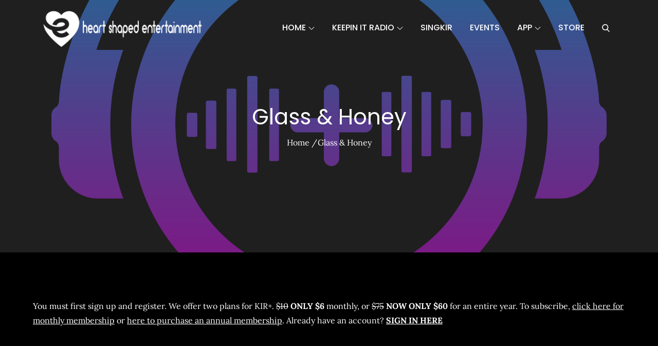

--- FILE ---
content_type: text/css
request_url: https://www.heartshapedentertainment.com/wp-content/themes/corpo-music/style.css?ver=6.8.3
body_size: 4570
content:
/**
Theme Name: Corpo Music
Theme URI: https://themepalace.com/downloads/corpo-music
Author: themepalace
Author URI: https://themepalace.com
Version: 1.0.2
Requires PHP: 5.6
Tested up to: 5.8
Requires at least: 5.0
Template: corpo-digital
Text Domain: corpo-music
Description: Music plays an important role in our life. If you're musicians take a look at this Corpo Music theme, this may help you to show your music creativity to the audience. This theme is totally free, will support you to share music and raise your creativity yourself. Fully easy to customize and compatible with all devices. Music artists, bands, DJs, well, anyone in the music space, you are all more than welcome to use this theme.
License: GNU General Public License v3 or later
License URI: http://www.gnu.org/licenses/gpl-3.0.html
Tags: translation-ready, custom-background, theme-options, custom-menu, threaded-comments, featured-images, footer-widgets, editor-style, right-sidebar, full-width-template, two-columns, grid-layout, custom-colors, custom-header, custom-logo, featured-image-header, blog, portfolio, entertainment

This theme, like WordPress, is licensed under the GPL.
Use it to make something cool, have fun, and share what you've learned with others.
*/


/*--------------------------------------------------------------
# Colors
--------------------------------------------------------------*/
.backtotop,
.main-navigation ul ul a:hover,
.main-navigation ul ul a:focus,
.main-navigation .count,
.main-navigation .search-form .search-submit:hover,
.main-navigation .search-form .search-submit:focus,
.pagination .page-numbers.current,
.pagination .page-numbers:hover,
.pagination .page-numbers:focus,
.author-name:after,
.slick-dots li.slick-active button,
#service-section .icon-container a,
#course-section .icon-container a,
#cause-section .icon-container a,
#service-section .read-more i,
#course-section .read-more i,
#cause-section .read-more i,
#gallery-section .entry-header,
.single-wrapper .entry-meta > span.tags-links a:hover,
.single-wrapper .entry-meta > span.tags-links a:focus,
#colophon,
.dark-version .pagination .page-numbers.current, 
.dark-version .pagination .page-numbers:hover, 
.dark-version .pagination .page-numbers:focus {
    background-color: #ff2d55;
}

button,
input[type="button"],
input[type="reset"],
input[type="submit"],
.reply a,
.btn {
    background-image: none;
    background-color: #ff2d55;
    border-radius: 50px;
}

.reply a:hover,
.reply a:focus,
.btn:hover,
.btn:focus,
.featured-slider .read-more a:hover,
.featured-slider .read-more a:focus,
#promotion-section .btn:hover,
#promotion-section .btn:focus,
#contact-section input[type="submit"]:hover,
#contact-section input[type="submit"]:focus {
    background-image: none;
    background-color: #333;
}

a,
.site-title a:hover,
.site-title a:focus,
.main-navigation ul.nav-menu li.current-menu-item > a,
.main-navigation ul.nav-menu li:hover > a,
.main-navigation ul.nav-menu li:focus > a,
.main-navigation a:hover,
.main-navigation a:focus,
.main-navigation ul.nav-menu > li > a:hover,
.main-navigation ul.nav-menu > li > a:focus,
.post-navigation a, 
.posts-navigation a,
.navigation.post-navigation a:hover,
.navigation.posts-navigation a:hover,
.navigation.post-navigation a:focus,
.navigation.posts-navigation a:focus,
#secondary .cat-links a,
#secondary ul li a:hover,
#secondary ul li a:focus,
.page-header small,
.posted-on a:hover,
.posted-on a:focus,
#secondary .posted-on a:hover,
#secondary .posted-on a:focus,
.single-wrapper span.tags-links a:hover,
.single-wrapper span.tags-links a:focus,
.comment-metadata a:hover,
.comment-metadata a:focus,
.comment-meta .url:hover,
.comment-meta .url:focus,
.section-subtitle,
.section-title a:hover,
.section-title a:focus,
.entry-title a:hover,
.entry-title a:focus,
#service-section .read-more a:hover,
#service-section .read-more a:focus,
#course-section .read-more a:hover,
#course-section .read-more a:focus,
#cause-section .read-more a:hover,
#cause-section .read-more a:focus,
#testimonial-section .user-rating i,
ul.post-categories li a:hover,
ul.post-categories li a:focus,
#colophon a:hover,
#colophon a:focus,
#colophon .site-info a:hover,
#colophon .site-info a:focus {
	color: #ff2d55;
}

.loader-container svg,
.main-navigation ul.nav-menu li:hover > svg,
.main-navigation ul.nav-menu li:focus > svg,
.main-navigation li.menu-item-has-children:hover > a > svg,
.main-navigation li.menu-item-has-children > a:hover > svg,
.main-navigation li.menu-item-has-children > a:focus > svg,
.main-navigation ul.nav-menu > li.current-menu-item > a > svg,
.main-navigation ul.nav-menu > li > a.search:hover svg.icon-search,
.main-navigation ul.nav-menu > li > a.search:focus svg.icon-search,
.main-navigation li.search-menu a:hover svg,
.main-navigation li.search-menu a:focus svg,
.main-navigation li.search-menu a.search-active svg,
.navigation.post-navigation a:hover svg,
.navigation.posts-navigation a:hover svg,
.navigation.post-navigation a:focus svg,
.navigation.posts-navigation a:focus svg,
.widget_search form.search-form button.search-submit:hover svg,
.widget_search form.search-form button.search-submit:focus svg,
.single-wrapper span.posted-on svg,
.single-wrapper span.cat-links svg,
#team-section .social-icons a svg {
	fill: #ff2d55;
}

.pagination .page-numbers.current,
.pagination .page-numbers:hover,
.pagination .page-numbers:focus,
.single-wrapper span.tags-links a:hover,
.single-wrapper span.tags-links a:focus,
.slick-dots li button,
.single-wrapper .entry-meta > span.tags-links a:hover,
.single-wrapper .entry-meta > span.tags-links a:focus,
.dark-version .pagination .page-numbers.current, 
.dark-version .pagination .page-numbers:hover, 
.dark-version .pagination .page-numbers:focus {
	border-color: #ff2d55;
}

/*--------------------------------------------------------------
# Dark Version
--------------------------------------------------------------*/
.dark-version #featured-slider-section,
.dark-version #promotion-section {
    background: #111;
}

/*--------------------------------------------------------------
# Lite Version
--------------------------------------------------------------*/
.lite-version #playlist-section .wp-playlist-item-title,
.lite-version #playlist-section .wp-playlist-caption {
    color: #fff;
}

/*--------------------------------------------------------------
# Typography
--------------------------------------------------------------*/
.section-subtitle {
    font-family: 'Allison', cursive;
    margin-bottom: 20px;
    font-size: 52px;
}

/*--------------------------------------------------------------
# Featured Slider Section
--------------------------------------------------------------*/
#featured-slider-section .featured-image img {
    border-radius: 100%;
}
#featured-slider-section {
    background: #ff2d55;
}

/*--------------------------------------------------------------
# Promotion Section
--------------------------------------------------------------*/
#promotion-section {
    background: #ff2d55;
}

.backtotop {
    z-index: 350;
}

/*--------------------------------------------------------------
#  Events Section
--------------------------------------------------------------*/
#events-section {
    background-size: cover;
    background-position: 50%;
}
#events-section .wrapper {
    position: relative;
}
#events-section .section-subtitle,
#events-section .section-title,
#events-section .entry-title a,
#events-section .entry-header p,
#events-section .posted-on a {
	color: #fff;
}
#events-section .section-content {
    background-color: rgb(0 0 0 / 50%);
    padding: 60px 50px;
    border-radius: 10px;
    max-width: 900px;
    margin: 0 auto;
}
#events-section article {
    text-align: center;
    margin-bottom: 50px;
}
#events-section article:last-child {
	margin-bottom: 0;
}
#events-section .posted-on {
    color: #fff;
	font-size: 18px;
    margin-bottom: 15px;
    display: inline-block;
    font-family: 'Poppins', sans-serif;
}
#events-section .entry-header {
    margin-bottom: 20px;
}
#events-section .entry-title {
    font-size: 20px;
    margin-bottom: 0;
}
#events-section .event-location {
    font-family: 'Poppins', sans-serif;
    font-size: 14px;
}
#events-section .entry-title a:hover,
#events-section .entry-title a:focus,
#events-section .posted-on a:hover,
#events-section .posted-on a:focus {
	color: #ff0078;
}
#events-section small,
#events-section i {
    display: none;
}
#events-section .event-time {
    margin-bottom: 20px;
    display: inline-block;
    color: #fff;
}


/*--------------------------------------------------------------
#  Playlist Section
--------------------------------------------------------------*/
#music-player {
    margin-top: 35px;
    padding: 0px 10%;
    position: fixed;
    display: none;
    bottom: 0px;
    z-index: 333;
    left: 0;
    right: 0;
    width: 100%;
}
#music-player .wrapper {
    position: relative;
    padding-right: 50px;
    background-color: #000;
}
#music-player .mejs-container .mejs-toggle-playlist {
    position: absolute;
    right: 0;
    top: 0;
    height: 100%;
    width: 55px;
}
#music-player .wp-playlist-tracks {
    display: none;
    position: absolute;
    left: 0;
    right: 0;
    max-width: 1530px;
    margin: 0 auto;
    z-index: 10;
    background-color: rgba(0, 0, 0, 0.90);
    padding: 0;
    margin: 6px 15px 0;
    bottom: 100%;
    max-width: 100%;
    margin: 0 auto;
    width: 100%;
}
#music-player .toggle-playlist {
    position: absolute;
    z-index: 10;
    top: 0;
    right: 0;
    width: 50px;
    height: 69px;
    padding: 0;
    background-color: #202C36;
    border: none;
    border-radius: 0;
}
#music-player .toggle-playlist i {
    color: #fd2d55;
    font-size: 20px;
}
#music-player .wp-audio-playlist .mejs-time {
    display: block;
}
#music-player .playlist .wp-playlist-current-item, 
#music-player .wp-audio-playlist .wp-playlist-current-item {
    margin-top: -72px;
}
#music-player .playlist .wp-playlist .wp-playlist-current-item img, 
#music-player .wp-audio-playlist.wp-playlist .wp-playlist-current-item img {
    height: 80px;
    width: 65px;
    max-width: 100%;
}
#music-player .playlist .mejs-controls, 
#music-player .wp-audio-playlist .mejs-controls {
    bottom: 0;
}
#music-player .wp-playlist-current-item {
    height: 70px;
}
#music-player .mejs-button.mejs-playpause-button button {
    margin: 0;
    margin-left: 8px;
    margin-top: -5px;
}
#music-player .playlist .mejs-time, 
#music-player .wp-audio-playlist .mejs-time {
    padding-top: 2px;
}
#music-player .playlist .mejs-currenttime, 
#music-player .wp-audio-playlist .mejs-currenttime {
    top: 2px;
}
#music-player .mejs-controls a.mejs-horizontal-volume-slider,
#music-player .mejs-button.mejs-volume-button.mejs-mute {
    margin-top: -14px;
}
#music-player .playlist .wp-playlist-item-meta.wp-playlist-item-title, 
#music-player .wp-audio-playlist .wp-playlist-item-meta.wp-playlist-item-title {
    display: block;
}
#music-player .wp-playlist-item-title {
    margin-left: 0;
}
#music-player .wp-playlist-current-item .wp-playlist-caption {
    display: block; 
    left: 200px;
    top: 25px;
    position: absolute;
}

/*--------------------------------------------------------------
#  Playlist Section
--------------------------------------------------------------*/
#playlist-section {
    background-size: cover;
    background-position: 50%;
}
#playlist-section .wrapper {
	position: relative;
}
#playlist-section .section-subtitle {
	color: #fff;
}
#playlist-section .section-title {
	color: #fff;
}
#playlist-section .featured-image {
    margin-top: 30px;
}
.playlist-wrapper.playlist {
    width: 100%;
    max-width: 800px;
    margin: 0 auto;
}
.wp-playlist.wp-audio-playlist.wp-playlist-light {
    background-color: transparent;
    border: none;
}
.wp-playlist-tracks .wp-playlist-item {
    width: 70%;
	position: relative;
    color: #fff;
    border: none;
    margin-bottom: 6px;
    padding: 19px;
    display: block;
    min-height: 60px;
    font-weight: 500;
    font-family: 'Poppins', sans-serif;
    -webkit-transition: all 0.3s ease-in-out;
    -moz-transition: all 0.3s ease-in-out;
    -ms-transition: all 0.3s ease-in-out;
    -o-transition: all 0.3s ease-in-out;
    transition: all 0.3s ease-in-out;
}
.wp-playlist-caption {
    text-decoration: none;
}
.wp-playlist-tracks .wp-playlist-item:last-child {
    margin-bottom: 0;
}
.wp-playlist-tracks .wp-playlist-item.wp-playlist-playing,
.wp-playlist-tracks .wp-playlist-item:hover {
    background-color: #ff2d55;
    color: #fff;
    border-radius: 50px;
    width: 100%;
}
.wp-playlist-light .wp-playlist-tracks .wp-playlist-caption {
    color: #fff;
}
.wp-playlist-tracks .wp-playlist-item-length {
	position: absolute;
    right: 25px;
    top: 20px;
}
.wp-playlist.wp-audio-playlist {
    padding: 0;
    margin: 0;
}
.wp-playlist-item-title {
    margin-left: 10px;
}
.wp-playlist-current-item {
    background-color: #2B3844;
}
.wp-playlist-item-meta.wp-playlist-item-title {
    color: #fff;
    font-family: 'Poppins', sans-serif;
    font-weight: 500;
    margin-top: 2px;
}
.playlist .wp-playlist-item-meta.wp-playlist-item-title {
    display: none;
}
.wp-playlist .wp-playlist-prev,
.wp-playlist .wp-playlist-next {
    position: relative;
    width: 22px;
    cursor: pointer;
    top: 22px;
    left: 152px;
    z-index: 10;
    margin-top: -17px;
}
.wp-playlist .wp-playlist-prev {
    left: 75px;
    top: 38px;
}
.wp-playlist .mejs-inner .mejs-controls .mejs-time-rail span {
    position: relative;
    z-index: 10;
}
.wp-playlist .mejs-inner .mejs-controls .mejs-time-rail {
    position: initial;
}
.wp-playlist .mejs-inner .mejs-controls .mejs-time-rail .mejs-time-total {
    background-color: #435362;
    position: absolute;
    bottom: 0;
    left: 0;
    height: 4px;
    border-top-right-radius: 2px;
    border-bottom-right-radius: 2px;
}
.wp-playlist .mejs-inner .mejs-controls .mejs-time-rail .mejs-time-current {
    background-color: #ff2d55;
    position: absolute;
    bottom: 0;
    left: 0;
    height: 4px;
    border-top-right-radius: 2px;
    border-bottom-right-radius: 2px;
}
.wp-playlist .mejs-inner .mejs-controls .mejs-time-rail span {
    height: 0;
    border: none;
    color: #fff;
    bottom: 1px;
}
.wp-playlist .mejs-time-hovered.negative {
    display: none;
}
.wp-playlist .wp-playlist-current-item {
    margin-bottom: 0;
}
.wp-playlist .mejs-container .mejs-controls {
    background-color: #2B3844;
}
.wp-playlist .mejs-currenttime {
    position: absolute;
    right: 150px;
    font-size: 18px;
    color: #ff2d55;
}
.wp-playlist .mejs-duration {
    font-size: 18px;
    color: rgba(255, 255, 255, 0.50);
}
.wp-playlist .mejs-currenttime:after {
    content: "/";
    color: rgba(255, 255, 255, 0.50);
    margin: 0 10px;
}
.wp-playlist .mejs-inner .mejs-controls .mejs-time-rail .mejs-time-total, 
.wp-playlist .mejs-inner .mejs-controls .mejs-horizontal-volume-slider .mejs-horizontal-volume-total,
.wp-playlist .mejs-inner .mejs-controls .mejs-time-rail .mejs-time-loaded {
    background-color: #435362;
    height: 3px;
    border-radius: 3px;
}
.wp-playlist .mejs-inner .mejs-controls .mejs-horizontal-volume-slider .mejs-horizontal-volume-current {
    background-color: #ff2d55;
    border-radius: 3px;
}
.playlist .mejs-inner .mejs-controls .mejs-time-rail .mejs-time-total {
    background-color: #2b3844;
}
.playlist .wp-playlist .mejs-container .mejs-controls,
.playlist .wp-playlist-current-item,
.playlist .mejs-container {
    background-color: transparent;
}
.playlist .wp-playlist.wp-audio-playlist.wp-playlist-light {
    display: flex;
    width: 100%;
    flex-direction: column-reverse;
}
.playlist .wp-playlist-current-item {
    margin-top: -65px;
}
.wp-playlist .wp-playlist-tracks {
    margin-top: 0;
}
.playlist .wp-playlist .wp-playlist-current-item img {
    width: 50px;
    height: 50px;
    object-fit: cover;
}
.wp-playlist-tracks .wp-playlist-item:last-child {
    margin-bottom: 0;
}
.playlist .mejs-controls {
    bottom: 10px;
}
.wp-playlist .mejs-inner .mejs-button>button {
    background: none;
    width: 25px;
}
.playlist .mejs-inner .mejs-button>button {
    margin: 5px;
}
.wp-playlist .mejs-button.mejs-volume-button.mejs-mute>button:before,
.wp-playlist .mejs-button.mejs-volume-button.mejs-unmute>button:before,
.wp-playlist .mejs-button.mejs-playpause-button.mejs-play>button:before,
.wp-playlist .mejs-button.mejs-playpause-button.mejs-pause>button:before,
.wp-playlist .wp-playlist-prev:before,
.wp-playlist .wp-playlist-next:before {
    content: "\f028";
    font-family: 'FontAwesome';
    visibility: visible;
    display: inline-block;
    font-size: 22px;
    color: #ff2d55;
    vertical-align: middle;
    font-weight: 900;
}
.wp-playlist .mejs-button.mejs-volume-button.mejs-unmute>button:before {
    content: "\f026";
}
.wp-playlist .mejs-button.mejs-playpause-button.mejs-play>button:before {
    content: "\f04b";
}
.wp-playlist .mejs-button.mejs-playpause-button.mejs-pause>button:before {
    content: "\f04c";
}
.wp-playlist .wp-playlist-prev:before {
    content: "\f04a";
}
.wp-playlist .wp-playlist-next:before {
    content: "\f04e";
}
.wp-playlist .mejs-inner .mejs-controls .mejs-horizontal-volume-slider .mejs-horizontal-volume-total {
    top: 18px;
    left: 5px;
}
.playlist .mejs-inner .mejs-controls .mejs-horizontal-volume-slider .mejs-horizontal-volume-total {
    top: 14px;
}
.playlist .mejs-button.mejs-playpause-button.mejs-play button,
.playlist .mejs-button.mejs-playpause-button.mejs-pause>button {
    left: 107px;
    z-index: 10;
}
.playlist .mejs-currenttime {
    top: 12px;
}
.playlist .mejs-time {
    padding-top: 12px;
    display: none;
}
.wp-playlist .mejs-inner .mejs-controls .mejs-horizontal-volume-slider .mejs-horizontal-volume-current:after {
    content: "";
    width: 9px;
    height: 9px;
    border-radius: 50%;
    background-color: #ff2d55;
    display: inline-block;
    vertical-align: middle;
    position: absolute;
    right: 0;
    top: -3px;
}
#playlist-section .wp-playlist-item-album,
#playlist-section .wp-playlist-item-meta.wp-playlist-item-artist {
    display: none;
}

#playlist-section .wp-playlist-item {
    width: 100%;
}

#playlist-section .wp-playlist-tracks .wp-playlist-tracks {
    width: 100%;
}

#music-player.wp-playlist.wp-audio-playlist.wp-playlist-light {
    background-color: #202C36;
    border: none;
}
#music-player.wp-playlist-tracks .wp-playlist-item {
    background: #2B3844;
    color: #fff;
    border: none;
    margin-bottom: 6px;
    padding: 19px;
    display: block;
    min-height: 60px;
    border-top-right-radius: 15px;
    border-bottom-right-radius: 15px;
    font-weight: 600;
    font-family: 'Montserrat', sans-serif;
    -webkit-transition: all 0.3s ease-in-out;
    -moz-transition: all 0.3s ease-in-out;
    -ms-transition: all 0.3s ease-in-out;
    -o-transition: all 0.3s ease-in-out;
    transition: all 0.3s ease-in-out;
}
#music-player.wp-playlist-tracks .wp-playlist-item:last-child {
    margin-bottom: 0;
}
#music-player.wp-playlist-tracks .wp-playlist-item.wp-playlist-playing,
#music-player.wp-playlist-tracks .wp-playlist-item:hover {
    background-color: #FD2D55;
    color: #fff;
}
#music-player.wp-playlist-light .wp-playlist-tracks .wp-playlist-caption {
    color: #fff;
}
#music-player.wp-playlist-tracks .wp-playlist-item-length {
    right: 25px;
    top: 20px;
}
#music-player.wp-playlist.wp-audio-playlist {
    padding: 0;
    margin: 0;
}
#music-player.wp-playlist-item-title {
    margin-left: 10px;
}
#music-player.wp-playlist-current-item {
    background-color: #2B3844;
}
#music-player.wp-playlist-item-meta.wp-playlist-item-title {
    color: #fff;
    font-family: 'Montserrat', sans-serif;
    font-weight: 500;
    margin-top: 2px;
}
#music-player.playlist .wp-playlist-item-meta.wp-playlist-item-title,
#music-player.wp-audio-playlist .wp-playlist-item-meta.wp-playlist-item-title {
    display: none;
}
#music-player.wp-playlist .wp-playlist-prev,
#music-player.wp-playlist .wp-playlist-next {
    position: relative;
    width: 22px;
    cursor: pointer;
    top: 22px;
    left: 152px;
    z-index: 10;
    margin-top: -17px;
}
#music-player.wp-playlist .wp-playlist-prev {
    left: 75px;
    top: 38px;
}
#music-player.wp-playlist .mejs-inner .mejs-controls .mejs-time-rail span {
    position: relative;
    z-index: 10;
}
#music-player.wp-playlist .mejs-inner .mejs-controls .mejs-time-rail {
    position: initial;
}
#music-player.wp-playlist .mejs-inner .mejs-controls .mejs-time-rail .mejs-time-total {
    background-color: #435362;
    position: absolute;
    bottom: 0;
    left: 0;
    height: 4px;
    border-top-right-radius: 2px;
    border-bottom-right-radius: 2px;
    outline: none;
}
#music-player.wp-playlist .mejs-inner .mejs-controls .mejs-time-rail .mejs-time-current {
    background-color: #fd2d55;
    position: absolute;
    bottom: 0;
    left: 0;
    height: 4px;
    border-top-right-radius: 2px;
    border-bottom-right-radius: 2px;
}
#music-player.wp-playlist .mejs-inner .mejs-controls .mejs-time-rail span {
    height: 0;
    border: none;
    color: #fff;
    bottom: 1px;
}
#music-player.wp-playlist .mejs-time-hovered.negative {
    display: none;
}
#music-player.wp-playlist .wp-playlist-current-item {
    margin-bottom: 0;
}
#music-player.wp-playlist .mejs-container .mejs-controls {
    background-color: #2B3844;
}
#music-player.wp-playlist .mejs-currenttime {
    position: absolute;
    right: 150px;
    font-size: 18px;
    color: #fd2d55;
}
#music-player .wp-playlist .mejs-duration {
    font-size: 18px;
    color: rgba(255, 255, 255, 0.50);
}
#music-player .wp-playlist .mejs-currenttime:after {
    content: "/";
    color: rgba(255, 255, 255, 0.50);
    margin: 0 10px;
}
#music-player .wp-playlist .mejs-inner .mejs-controls .mejs-time-rail .mejs-time-total, 
#music-player .wp-playlist .mejs-inner .mejs-controls .mejs-horizontal-volume-slider .mejs-horizontal-volume-total,
#music-player .wp-playlist .mejs-inner .mejs-controls .mejs-time-rail .mejs-time-loaded {
    background-color: #435362;
    height: 3px;
    border-radius: 3px;
}
#music-player .wp-playlist .mejs-inner .mejs-controls .mejs-horizontal-volume-slider .mejs-horizontal-volume-current {
    background-color: #fd2d55;
    border-radius: 3px;
}
#music-player .playlist .mejs-inner .mejs-controls .mejs-time-rail .mejs-time-total,
#music-player .wp-audio-playlist .mejs-inner .mejs-controls .mejs-time-rail .mejs-time-total {
    background-color: #2b3844;
}
#music-player .playlist .wp-playlist .mejs-container .mejs-controls,
#music-player .playlist .wp-playlist-current-item,
#music-player .playlist .mejs-container,
#music-player .wp-audio-playlist.wp-playlist .mejs-container .mejs-controls,
#music-player .wp-audio-playlist .wp-playlist-current-item,
#music-player .wp-audio-playlist .mejs-container {
    background-color: transparent;
}
#music-player .playlist .wp-playlist.wp-audio-playlist.wp-playlist-light,
#music-player .wp-playlist.wp-audio-playlist.wp-playlist-light {
    display: flex;
    width: 100%;
    flex-direction: column-reverse;
}
#music-player .playlist .wp-playlist-current-item,
#music-player .wp-audio-playlist .wp-playlist-current-item {
    margin-top: -65px;
}
#music-player .wp-playlist .wp-playlist-tracks,
.wp-audio-playlist.wp-playlist .wp-playlist-tracks {
    margin-top: 0;
}
#music-player.playlist .wp-playlist .wp-playlist-current-item img,
#music-player.wp-audio-playlist.wp-playlist .wp-playlist-current-item img {
    width: 50px;
    height: 50px;
    object-fit: cover;
}
#music-player.wp-playlist-tracks .wp-playlist-item:last-child {
    margin-bottom: 0;
}
#music-player.playlist .mejs-controls,
#music-player.wp-audio-playlist .mejs-controls {
    bottom: 10px;
}
#music-player.wp-playlist .mejs-inner .mejs-button>button,
#music-player.wp-audio-playlist.wp-playlist .mejs-inner .mejs-button>button {
    background: none;
    width: 22px;
}
#music-player.playlist .mejs-inner .mejs-button>button,
#music-player.wp-audio-playlist .mejs-inner .mejs-button>button {
    margin: 5px;
}
#music-player.wp-playlist .mejs-button.mejs-volume-button.mejs-mute>button:before,
#music-player.wp-playlist .mejs-button.mejs-volume-button.mejs-unmute>button:before,
#music-player.wp-playlist .mejs-button.mejs-playpause-button.mejs-play>button:before,
#music-player.wp-playlist .mejs-button.mejs-playpause-button.mejs-pause>button:before,
#music-player.wp-playlist .wp-playlist-prev:before,
#music-player.wp-playlist .wp-playlist-next:before {
    content: "\f028";
    font-family: "FontAwesome";
    visibility: visible;
    display: inline-block;
    font-size: 22px;
    color: #fd2d55;
    vertical-align: middle;
}
#music-player .wp-playlist .mejs-button.mejs-volume-button.mejs-unmute>button:before {
    content: "\f026";
}
#music-player .wp-playlist .mejs-button.mejs-playpause-button.mejs-play>button:before {
    content: "\f04b";
}
#music-player .wp-playlist .mejs-button.mejs-playpause-button.mejs-pause>button:before {
    content: "\f04c";
}
#music-player .wp-playlist .wp-playlist-prev:before {
    content: "\f04a";
}
#music-player .wp-playlist .wp-playlist-next:before {
    content: "\f04e";
}
#music-player .wp-playlist .mejs-inner .mejs-controls .mejs-horizontal-volume-slider .mejs-horizontal-volume-total {
    top: 18px;
    left: 5px;
}
#music-player .playlist .mejs-inner .mejs-controls .mejs-horizontal-volume-slider .mejs-horizontal-volume-total,
#music-player .wp-audio-playlist .mejs-inner .mejs-controls .mejs-horizontal-volume-slider .mejs-horizontal-volume-total {
    top: 18px;
}
#music-player .playlist .mejs-button.mejs-playpause-button.mejs-play button,
#music-player .playlist .mejs-button.mejs-playpause-button.mejs-pause>button,
#music-player .wp-audio-playlist .mejs-button.mejs-playpause-button.mejs-play button,
#music-player .wp-audio-playlist .mejs-button.mejs-playpause-button.mejs-pause>button {
    left: 107px;
    z-index: 10;
}

#music-player.wp-playlist .mejs-inner .mejs-controls .mejs-horizontal-volume-slider .mejs-horizontal-volume-current:after {
    content: "";
    width: 9px;
    height: 9px;
    border-radius: 50%;
    background-color: #fd2d55;
    display: inline-block;
    vertical-align: middle;
    position: absolute;
    right: 0;
    top: -3px;
}

/*--------------------------------------------------------------
# Gallery Section
--------------------------------------------------------------*/
#gallery-section .featured-image {
    padding: 150px 0;
}
#gallery-section .entry-header {
    transform: none;
    opacity: 0;
    visibility: hidden;
    background-color: rgb(0 0 0 / 60%);
}

#gallery-section .featured-image:hover .entry-header,
#gallery-section .featured-image:focus .entry-header {
    opacity: 1;
    visibility: visible;
}
#gallery-section .entry-title a:hover,
#gallery-section .entry-title a:focus {
    color: #fff;
}

/*--------------------------------------------------------------
# Latest Posts Section
--------------------------------------------------------------*/
#latest-posts-section .featured-image img {
    width: 100%;
    height: 300px;
    object-fit: cover;
}

/*--------------------------------------------------------------
# Footer
--------------------------------------------------------------*/
#colophon {
    background-color: #111;
}

/*--------------------------------------------------------------
# Responsive
--------------------------------------------------------------*/
@media screen and (min-width: 767px) {
	#events-section article {
		text-align: left;
		margin-bottom: 30px;
	}
	#events-section .posted-on,
	#events-section .entry-header {
		float: left;
		margin-bottom: 0;
	}
	#events-section .posted-on,
	#events-section .entry-header {
		margin-right: 50px;
	}
    #events-section .entry-header {
        width: 40%;
    }
	#events-section .buy-ticket {
	    float: right;
	}
	#playlist-section .featured-image, 
	#playlist-section .wp-playlist-tracks {
	    width: 50%;
	    float: left;
	}
	#playlist-section .wp-playlist-tracks {
	    padding-left: 50px;
	}
	#playlist-section .featured-image {
	    margin-bottom: 0;
	}
}


@media screen and (min-width: 1024px) {
	.main-navigation ul.nav-menu > li > a.custom-button:hover,
	.main-navigation ul.nav-menu > li > a.custom-button:focus {
		background-color: #ff2d55;
		color: #fff;
	}
	.main-navigation ul.nav-menu li.current-menu-item > a {
		color: #fff;
	}
	.main-navigation ul.nav-menu > li.current-menu-item > a > svg {
		fill: #fff;
	}
}

@media screen and (min-width: 992px) {
    #playlist-section .wp-playlist-current-item .wp-playlist-caption {
        margin-top: 25px;
        left: 120px;
        position: relative;
        display: block;
    }

    #page-site-header .page-title {
        font-size: 42px;
    }

}

@media screen and (min-width: 1900px) {
    #playlist-section .wp-playlist-item-meta.wp-playlist-item-title {
        font-size: 32px;
    }
    #playlist-section .mejs-currenttime {
        right: 398px;
        font-size: 22px;
    }
    #playlist-section .mejs-duration {
        font-size: 22px;
    }
    #playlist-section .mejs-time {
        margin-right: 135px;
    }

}

@media screen and (max-width: 1023px) {
    #music-player .wp-playlist-current-item .wp-playlist-caption,
     #music-player .wp-audio-playlist .mejs-time,
    #playlist-section .mejs-time {
        display: none;
    }
}

@media screen and (max-width: 767px) {
    #playlist-section .playlist .mejs-time, 
    #playlist-section .wp-audio-playlist .mejs-time {
        display: none;
    }
}

@media screen and (max-width: 567px) {
    #playlist-section .mejs-time,
    #playlist-section .mejs-currenttime {
        display: none;
    }
}

#contact-section {
    background: #000;
}

#music-player .wp-playlist-tracks{
    overflow-y: scroll;
    height: 500px;
}


--- FILE ---
content_type: text/css
request_url: https://www.heartshapedentertainment.com/wp-content/themes/corpo-music/style.css?ver=1.0.0
body_size: 4548
content:
/**
Theme Name: Corpo Music
Theme URI: https://themepalace.com/downloads/corpo-music
Author: themepalace
Author URI: https://themepalace.com
Version: 1.0.2
Requires PHP: 5.6
Tested up to: 5.8
Requires at least: 5.0
Template: corpo-digital
Text Domain: corpo-music
Description: Music plays an important role in our life. If you're musicians take a look at this Corpo Music theme, this may help you to show your music creativity to the audience. This theme is totally free, will support you to share music and raise your creativity yourself. Fully easy to customize and compatible with all devices. Music artists, bands, DJs, well, anyone in the music space, you are all more than welcome to use this theme.
License: GNU General Public License v3 or later
License URI: http://www.gnu.org/licenses/gpl-3.0.html
Tags: translation-ready, custom-background, theme-options, custom-menu, threaded-comments, featured-images, footer-widgets, editor-style, right-sidebar, full-width-template, two-columns, grid-layout, custom-colors, custom-header, custom-logo, featured-image-header, blog, portfolio, entertainment

This theme, like WordPress, is licensed under the GPL.
Use it to make something cool, have fun, and share what you've learned with others.
*/


/*--------------------------------------------------------------
# Colors
--------------------------------------------------------------*/
.backtotop,
.main-navigation ul ul a:hover,
.main-navigation ul ul a:focus,
.main-navigation .count,
.main-navigation .search-form .search-submit:hover,
.main-navigation .search-form .search-submit:focus,
.pagination .page-numbers.current,
.pagination .page-numbers:hover,
.pagination .page-numbers:focus,
.author-name:after,
.slick-dots li.slick-active button,
#service-section .icon-container a,
#course-section .icon-container a,
#cause-section .icon-container a,
#service-section .read-more i,
#course-section .read-more i,
#cause-section .read-more i,
#gallery-section .entry-header,
.single-wrapper .entry-meta > span.tags-links a:hover,
.single-wrapper .entry-meta > span.tags-links a:focus,
#colophon,
.dark-version .pagination .page-numbers.current, 
.dark-version .pagination .page-numbers:hover, 
.dark-version .pagination .page-numbers:focus {
    background-color: #ff2d55;
}

button,
input[type="button"],
input[type="reset"],
input[type="submit"],
.reply a,
.btn {
    background-image: none;
    background-color: #ff2d55;
    border-radius: 50px;
}

.reply a:hover,
.reply a:focus,
.btn:hover,
.btn:focus,
.featured-slider .read-more a:hover,
.featured-slider .read-more a:focus,
#promotion-section .btn:hover,
#promotion-section .btn:focus,
#contact-section input[type="submit"]:hover,
#contact-section input[type="submit"]:focus {
    background-image: none;
    background-color: #333;
}

a,
.site-title a:hover,
.site-title a:focus,
.main-navigation ul.nav-menu li.current-menu-item > a,
.main-navigation ul.nav-menu li:hover > a,
.main-navigation ul.nav-menu li:focus > a,
.main-navigation a:hover,
.main-navigation a:focus,
.main-navigation ul.nav-menu > li > a:hover,
.main-navigation ul.nav-menu > li > a:focus,
.post-navigation a, 
.posts-navigation a,
.navigation.post-navigation a:hover,
.navigation.posts-navigation a:hover,
.navigation.post-navigation a:focus,
.navigation.posts-navigation a:focus,
#secondary .cat-links a,
#secondary ul li a:hover,
#secondary ul li a:focus,
.page-header small,
.posted-on a:hover,
.posted-on a:focus,
#secondary .posted-on a:hover,
#secondary .posted-on a:focus,
.single-wrapper span.tags-links a:hover,
.single-wrapper span.tags-links a:focus,
.comment-metadata a:hover,
.comment-metadata a:focus,
.comment-meta .url:hover,
.comment-meta .url:focus,
.section-subtitle,
.section-title a:hover,
.section-title a:focus,
.entry-title a:hover,
.entry-title a:focus,
#service-section .read-more a:hover,
#service-section .read-more a:focus,
#course-section .read-more a:hover,
#course-section .read-more a:focus,
#cause-section .read-more a:hover,
#cause-section .read-more a:focus,
#testimonial-section .user-rating i,
ul.post-categories li a:hover,
ul.post-categories li a:focus,
#colophon a:hover,
#colophon a:focus,
#colophon .site-info a:hover,
#colophon .site-info a:focus {
	color: #ff2d55;
}

.loader-container svg,
.main-navigation ul.nav-menu li:hover > svg,
.main-navigation ul.nav-menu li:focus > svg,
.main-navigation li.menu-item-has-children:hover > a > svg,
.main-navigation li.menu-item-has-children > a:hover > svg,
.main-navigation li.menu-item-has-children > a:focus > svg,
.main-navigation ul.nav-menu > li.current-menu-item > a > svg,
.main-navigation ul.nav-menu > li > a.search:hover svg.icon-search,
.main-navigation ul.nav-menu > li > a.search:focus svg.icon-search,
.main-navigation li.search-menu a:hover svg,
.main-navigation li.search-menu a:focus svg,
.main-navigation li.search-menu a.search-active svg,
.navigation.post-navigation a:hover svg,
.navigation.posts-navigation a:hover svg,
.navigation.post-navigation a:focus svg,
.navigation.posts-navigation a:focus svg,
.widget_search form.search-form button.search-submit:hover svg,
.widget_search form.search-form button.search-submit:focus svg,
.single-wrapper span.posted-on svg,
.single-wrapper span.cat-links svg,
#team-section .social-icons a svg {
	fill: #ff2d55;
}

.pagination .page-numbers.current,
.pagination .page-numbers:hover,
.pagination .page-numbers:focus,
.single-wrapper span.tags-links a:hover,
.single-wrapper span.tags-links a:focus,
.slick-dots li button,
.single-wrapper .entry-meta > span.tags-links a:hover,
.single-wrapper .entry-meta > span.tags-links a:focus,
.dark-version .pagination .page-numbers.current, 
.dark-version .pagination .page-numbers:hover, 
.dark-version .pagination .page-numbers:focus {
	border-color: #ff2d55;
}

/*--------------------------------------------------------------
# Dark Version
--------------------------------------------------------------*/
.dark-version #featured-slider-section,
.dark-version #promotion-section {
    background: #111;
}

/*--------------------------------------------------------------
# Lite Version
--------------------------------------------------------------*/
.lite-version #playlist-section .wp-playlist-item-title,
.lite-version #playlist-section .wp-playlist-caption {
    color: #fff;
}

/*--------------------------------------------------------------
# Typography
--------------------------------------------------------------*/
.section-subtitle {
    font-family: 'Allison', cursive;
    margin-bottom: 20px;
    font-size: 52px;
}

/*--------------------------------------------------------------
# Featured Slider Section
--------------------------------------------------------------*/
#featured-slider-section .featured-image img {
    border-radius: 100%;
}
#featured-slider-section {
    background: #ff2d55;
}

/*--------------------------------------------------------------
# Promotion Section
--------------------------------------------------------------*/
#promotion-section {
    background: #ff2d55;
}

.backtotop {
    z-index: 350;
}

/*--------------------------------------------------------------
#  Events Section
--------------------------------------------------------------*/
#events-section {
    background-size: cover;
    background-position: 50%;
}
#events-section .wrapper {
    position: relative;
}
#events-section .section-subtitle,
#events-section .section-title,
#events-section .entry-title a,
#events-section .entry-header p,
#events-section .posted-on a {
	color: #fff;
}
#events-section .section-content {
    background-color: rgb(0 0 0 / 50%);
    padding: 60px 50px;
    border-radius: 10px;
    max-width: 900px;
    margin: 0 auto;
}
#events-section article {
    text-align: center;
    margin-bottom: 50px;
}
#events-section article:last-child {
	margin-bottom: 0;
}
#events-section .posted-on {
    color: #fff;
	font-size: 18px;
    margin-bottom: 15px;
    display: inline-block;
    font-family: 'Poppins', sans-serif;
}
#events-section .entry-header {
    margin-bottom: 20px;
}
#events-section .entry-title {
    font-size: 20px;
    margin-bottom: 0;
}
#events-section .event-location {
    font-family: 'Poppins', sans-serif;
    font-size: 14px;
}
#events-section .entry-title a:hover,
#events-section .entry-title a:focus,
#events-section .posted-on a:hover,
#events-section .posted-on a:focus {
	color: #ff0078;
}
#events-section small,
#events-section i {
    display: none;
}
#events-section .event-time {
    margin-bottom: 20px;
    display: inline-block;
    color: #fff;
}


/*--------------------------------------------------------------
#  Playlist Section
--------------------------------------------------------------*/
#music-player {
    margin-top: 35px;
    padding: 0px 10%;
    position: fixed;
    display: none;
    bottom: 0px;
    z-index: 333;
    left: 0;
    right: 0;
    width: 100%;
}
#music-player .wrapper {
    position: relative;
    padding-right: 50px;
    background-color: #000;
}
#music-player .mejs-container .mejs-toggle-playlist {
    position: absolute;
    right: 0;
    top: 0;
    height: 100%;
    width: 55px;
}
#music-player .wp-playlist-tracks {
    display: none;
    position: absolute;
    left: 0;
    right: 0;
    max-width: 1530px;
    margin: 0 auto;
    z-index: 10;
    background-color: rgba(0, 0, 0, 0.90);
    padding: 0;
    margin: 6px 15px 0;
    bottom: 100%;
    max-width: 100%;
    margin: 0 auto;
    width: 100%;
}
#music-player .toggle-playlist {
    position: absolute;
    z-index: 10;
    top: 0;
    right: 0;
    width: 50px;
    height: 69px;
    padding: 0;
    background-color: #202C36;
    border: none;
    border-radius: 0;
}
#music-player .toggle-playlist i {
    color: #fd2d55;
    font-size: 20px;
}
#music-player .wp-audio-playlist .mejs-time {
    display: block;
}
#music-player .playlist .wp-playlist-current-item, 
#music-player .wp-audio-playlist .wp-playlist-current-item {
    margin-top: -72px;
}
#music-player .playlist .wp-playlist .wp-playlist-current-item img, 
#music-player .wp-audio-playlist.wp-playlist .wp-playlist-current-item img {
    height: 80px;
    width: 65px;
    max-width: 100%;
}
#music-player .playlist .mejs-controls, 
#music-player .wp-audio-playlist .mejs-controls {
    bottom: 0;
}
#music-player .wp-playlist-current-item {
    height: 70px;
}
#music-player .mejs-button.mejs-playpause-button button {
    margin: 0;
    margin-left: 8px;
    margin-top: -5px;
}
#music-player .playlist .mejs-time, 
#music-player .wp-audio-playlist .mejs-time {
    padding-top: 2px;
}
#music-player .playlist .mejs-currenttime, 
#music-player .wp-audio-playlist .mejs-currenttime {
    top: 2px;
}
#music-player .mejs-controls a.mejs-horizontal-volume-slider,
#music-player .mejs-button.mejs-volume-button.mejs-mute {
    margin-top: -14px;
}
#music-player .playlist .wp-playlist-item-meta.wp-playlist-item-title, 
#music-player .wp-audio-playlist .wp-playlist-item-meta.wp-playlist-item-title {
    display: block;
}
#music-player .wp-playlist-item-title {
    margin-left: 0;
}
#music-player .wp-playlist-current-item .wp-playlist-caption {
    display: block; 
    left: 200px;
    top: 25px;
    position: absolute;
}

/*--------------------------------------------------------------
#  Playlist Section
--------------------------------------------------------------*/
#playlist-section {
    background-size: cover;
    background-position: 50%;
}
#playlist-section .wrapper {
	position: relative;
}
#playlist-section .section-subtitle {
	color: #fff;
}
#playlist-section .section-title {
	color: #fff;
}
#playlist-section .featured-image {
    margin-top: 30px;
}
.playlist-wrapper.playlist {
    width: 100%;
    max-width: 800px;
    margin: 0 auto;
}
.wp-playlist.wp-audio-playlist.wp-playlist-light {
    background-color: transparent;
    border: none;
}
.wp-playlist-tracks .wp-playlist-item {
    width: 70%;
	position: relative;
    color: #fff;
    border: none;
    margin-bottom: 6px;
    padding: 19px;
    display: block;
    min-height: 60px;
    font-weight: 500;
    font-family: 'Poppins', sans-serif;
    -webkit-transition: all 0.3s ease-in-out;
    -moz-transition: all 0.3s ease-in-out;
    -ms-transition: all 0.3s ease-in-out;
    -o-transition: all 0.3s ease-in-out;
    transition: all 0.3s ease-in-out;
}
.wp-playlist-caption {
    text-decoration: none;
}
.wp-playlist-tracks .wp-playlist-item:last-child {
    margin-bottom: 0;
}
.wp-playlist-tracks .wp-playlist-item.wp-playlist-playing,
.wp-playlist-tracks .wp-playlist-item:hover {
    background-color: #ff2d55;
    color: #fff;
    border-radius: 50px;
    width: 100%;
}
.wp-playlist-light .wp-playlist-tracks .wp-playlist-caption {
    color: #fff;
}
.wp-playlist-tracks .wp-playlist-item-length {
	position: absolute;
    right: 25px;
    top: 20px;
}
.wp-playlist.wp-audio-playlist {
    padding: 0;
    margin: 0;
}
.wp-playlist-item-title {
    margin-left: 10px;
}
.wp-playlist-current-item {
    background-color: #2B3844;
}
.wp-playlist-item-meta.wp-playlist-item-title {
    color: #fff;
    font-family: 'Poppins', sans-serif;
    font-weight: 500;
    margin-top: 2px;
}
.playlist .wp-playlist-item-meta.wp-playlist-item-title {
    display: none;
}
.wp-playlist .wp-playlist-prev,
.wp-playlist .wp-playlist-next {
    position: relative;
    width: 22px;
    cursor: pointer;
    top: 22px;
    left: 152px;
    z-index: 10;
    margin-top: -17px;
}
.wp-playlist .wp-playlist-prev {
    left: 75px;
    top: 38px;
}
.wp-playlist .mejs-inner .mejs-controls .mejs-time-rail span {
    position: relative;
    z-index: 10;
}
.wp-playlist .mejs-inner .mejs-controls .mejs-time-rail {
    position: initial;
}
.wp-playlist .mejs-inner .mejs-controls .mejs-time-rail .mejs-time-total {
    background-color: #435362;
    position: absolute;
    bottom: 0;
    left: 0;
    height: 4px;
    border-top-right-radius: 2px;
    border-bottom-right-radius: 2px;
}
.wp-playlist .mejs-inner .mejs-controls .mejs-time-rail .mejs-time-current {
    background-color: #ff2d55;
    position: absolute;
    bottom: 0;
    left: 0;
    height: 4px;
    border-top-right-radius: 2px;
    border-bottom-right-radius: 2px;
}
.wp-playlist .mejs-inner .mejs-controls .mejs-time-rail span {
    height: 0;
    border: none;
    color: #fff;
    bottom: 1px;
}
.wp-playlist .mejs-time-hovered.negative {
    display: none;
}
.wp-playlist .wp-playlist-current-item {
    margin-bottom: 0;
}
.wp-playlist .mejs-container .mejs-controls {
    background-color: #2B3844;
}
.wp-playlist .mejs-currenttime {
    position: absolute;
    right: 150px;
    font-size: 18px;
    color: #ff2d55;
}
.wp-playlist .mejs-duration {
    font-size: 18px;
    color: rgba(255, 255, 255, 0.50);
}
.wp-playlist .mejs-currenttime:after {
    content: "/";
    color: rgba(255, 255, 255, 0.50);
    margin: 0 10px;
}
.wp-playlist .mejs-inner .mejs-controls .mejs-time-rail .mejs-time-total, 
.wp-playlist .mejs-inner .mejs-controls .mejs-horizontal-volume-slider .mejs-horizontal-volume-total,
.wp-playlist .mejs-inner .mejs-controls .mejs-time-rail .mejs-time-loaded {
    background-color: #435362;
    height: 3px;
    border-radius: 3px;
}
.wp-playlist .mejs-inner .mejs-controls .mejs-horizontal-volume-slider .mejs-horizontal-volume-current {
    background-color: #ff2d55;
    border-radius: 3px;
}
.playlist .mejs-inner .mejs-controls .mejs-time-rail .mejs-time-total {
    background-color: #2b3844;
}
.playlist .wp-playlist .mejs-container .mejs-controls,
.playlist .wp-playlist-current-item,
.playlist .mejs-container {
    background-color: transparent;
}
.playlist .wp-playlist.wp-audio-playlist.wp-playlist-light {
    display: flex;
    width: 100%;
    flex-direction: column-reverse;
}
.playlist .wp-playlist-current-item {
    margin-top: -65px;
}
.wp-playlist .wp-playlist-tracks {
    margin-top: 0;
}
.playlist .wp-playlist .wp-playlist-current-item img {
    width: 50px;
    height: 50px;
    object-fit: cover;
}
.wp-playlist-tracks .wp-playlist-item:last-child {
    margin-bottom: 0;
}
.playlist .mejs-controls {
    bottom: 10px;
}
.wp-playlist .mejs-inner .mejs-button>button {
    background: none;
    width: 25px;
}
.playlist .mejs-inner .mejs-button>button {
    margin: 5px;
}
.wp-playlist .mejs-button.mejs-volume-button.mejs-mute>button:before,
.wp-playlist .mejs-button.mejs-volume-button.mejs-unmute>button:before,
.wp-playlist .mejs-button.mejs-playpause-button.mejs-play>button:before,
.wp-playlist .mejs-button.mejs-playpause-button.mejs-pause>button:before,
.wp-playlist .wp-playlist-prev:before,
.wp-playlist .wp-playlist-next:before {
    content: "\f028";
    font-family: 'FontAwesome';
    visibility: visible;
    display: inline-block;
    font-size: 22px;
    color: #ff2d55;
    vertical-align: middle;
    font-weight: 900;
}
.wp-playlist .mejs-button.mejs-volume-button.mejs-unmute>button:before {
    content: "\f026";
}
.wp-playlist .mejs-button.mejs-playpause-button.mejs-play>button:before {
    content: "\f04b";
}
.wp-playlist .mejs-button.mejs-playpause-button.mejs-pause>button:before {
    content: "\f04c";
}
.wp-playlist .wp-playlist-prev:before {
    content: "\f04a";
}
.wp-playlist .wp-playlist-next:before {
    content: "\f04e";
}
.wp-playlist .mejs-inner .mejs-controls .mejs-horizontal-volume-slider .mejs-horizontal-volume-total {
    top: 18px;
    left: 5px;
}
.playlist .mejs-inner .mejs-controls .mejs-horizontal-volume-slider .mejs-horizontal-volume-total {
    top: 14px;
}
.playlist .mejs-button.mejs-playpause-button.mejs-play button,
.playlist .mejs-button.mejs-playpause-button.mejs-pause>button {
    left: 107px;
    z-index: 10;
}
.playlist .mejs-currenttime {
    top: 12px;
}
.playlist .mejs-time {
    padding-top: 12px;
    display: none;
}
.wp-playlist .mejs-inner .mejs-controls .mejs-horizontal-volume-slider .mejs-horizontal-volume-current:after {
    content: "";
    width: 9px;
    height: 9px;
    border-radius: 50%;
    background-color: #ff2d55;
    display: inline-block;
    vertical-align: middle;
    position: absolute;
    right: 0;
    top: -3px;
}
#playlist-section .wp-playlist-item-album,
#playlist-section .wp-playlist-item-meta.wp-playlist-item-artist {
    display: none;
}

#playlist-section .wp-playlist-item {
    width: 100%;
}

#playlist-section .wp-playlist-tracks .wp-playlist-tracks {
    width: 100%;
}

#music-player.wp-playlist.wp-audio-playlist.wp-playlist-light {
    background-color: #202C36;
    border: none;
}
#music-player.wp-playlist-tracks .wp-playlist-item {
    background: #2B3844;
    color: #fff;
    border: none;
    margin-bottom: 6px;
    padding: 19px;
    display: block;
    min-height: 60px;
    border-top-right-radius: 15px;
    border-bottom-right-radius: 15px;
    font-weight: 600;
    font-family: 'Montserrat', sans-serif;
    -webkit-transition: all 0.3s ease-in-out;
    -moz-transition: all 0.3s ease-in-out;
    -ms-transition: all 0.3s ease-in-out;
    -o-transition: all 0.3s ease-in-out;
    transition: all 0.3s ease-in-out;
}
#music-player.wp-playlist-tracks .wp-playlist-item:last-child {
    margin-bottom: 0;
}
#music-player.wp-playlist-tracks .wp-playlist-item.wp-playlist-playing,
#music-player.wp-playlist-tracks .wp-playlist-item:hover {
    background-color: #FD2D55;
    color: #fff;
}
#music-player.wp-playlist-light .wp-playlist-tracks .wp-playlist-caption {
    color: #fff;
}
#music-player.wp-playlist-tracks .wp-playlist-item-length {
    right: 25px;
    top: 20px;
}
#music-player.wp-playlist.wp-audio-playlist {
    padding: 0;
    margin: 0;
}
#music-player.wp-playlist-item-title {
    margin-left: 10px;
}
#music-player.wp-playlist-current-item {
    background-color: #2B3844;
}
#music-player.wp-playlist-item-meta.wp-playlist-item-title {
    color: #fff;
    font-family: 'Montserrat', sans-serif;
    font-weight: 500;
    margin-top: 2px;
}
#music-player.playlist .wp-playlist-item-meta.wp-playlist-item-title,
#music-player.wp-audio-playlist .wp-playlist-item-meta.wp-playlist-item-title {
    display: none;
}
#music-player.wp-playlist .wp-playlist-prev,
#music-player.wp-playlist .wp-playlist-next {
    position: relative;
    width: 22px;
    cursor: pointer;
    top: 22px;
    left: 152px;
    z-index: 10;
    margin-top: -17px;
}
#music-player.wp-playlist .wp-playlist-prev {
    left: 75px;
    top: 38px;
}
#music-player.wp-playlist .mejs-inner .mejs-controls .mejs-time-rail span {
    position: relative;
    z-index: 10;
}
#music-player.wp-playlist .mejs-inner .mejs-controls .mejs-time-rail {
    position: initial;
}
#music-player.wp-playlist .mejs-inner .mejs-controls .mejs-time-rail .mejs-time-total {
    background-color: #435362;
    position: absolute;
    bottom: 0;
    left: 0;
    height: 4px;
    border-top-right-radius: 2px;
    border-bottom-right-radius: 2px;
    outline: none;
}
#music-player.wp-playlist .mejs-inner .mejs-controls .mejs-time-rail .mejs-time-current {
    background-color: #fd2d55;
    position: absolute;
    bottom: 0;
    left: 0;
    height: 4px;
    border-top-right-radius: 2px;
    border-bottom-right-radius: 2px;
}
#music-player.wp-playlist .mejs-inner .mejs-controls .mejs-time-rail span {
    height: 0;
    border: none;
    color: #fff;
    bottom: 1px;
}
#music-player.wp-playlist .mejs-time-hovered.negative {
    display: none;
}
#music-player.wp-playlist .wp-playlist-current-item {
    margin-bottom: 0;
}
#music-player.wp-playlist .mejs-container .mejs-controls {
    background-color: #2B3844;
}
#music-player.wp-playlist .mejs-currenttime {
    position: absolute;
    right: 150px;
    font-size: 18px;
    color: #fd2d55;
}
#music-player .wp-playlist .mejs-duration {
    font-size: 18px;
    color: rgba(255, 255, 255, 0.50);
}
#music-player .wp-playlist .mejs-currenttime:after {
    content: "/";
    color: rgba(255, 255, 255, 0.50);
    margin: 0 10px;
}
#music-player .wp-playlist .mejs-inner .mejs-controls .mejs-time-rail .mejs-time-total, 
#music-player .wp-playlist .mejs-inner .mejs-controls .mejs-horizontal-volume-slider .mejs-horizontal-volume-total,
#music-player .wp-playlist .mejs-inner .mejs-controls .mejs-time-rail .mejs-time-loaded {
    background-color: #435362;
    height: 3px;
    border-radius: 3px;
}
#music-player .wp-playlist .mejs-inner .mejs-controls .mejs-horizontal-volume-slider .mejs-horizontal-volume-current {
    background-color: #fd2d55;
    border-radius: 3px;
}
#music-player .playlist .mejs-inner .mejs-controls .mejs-time-rail .mejs-time-total,
#music-player .wp-audio-playlist .mejs-inner .mejs-controls .mejs-time-rail .mejs-time-total {
    background-color: #2b3844;
}
#music-player .playlist .wp-playlist .mejs-container .mejs-controls,
#music-player .playlist .wp-playlist-current-item,
#music-player .playlist .mejs-container,
#music-player .wp-audio-playlist.wp-playlist .mejs-container .mejs-controls,
#music-player .wp-audio-playlist .wp-playlist-current-item,
#music-player .wp-audio-playlist .mejs-container {
    background-color: transparent;
}
#music-player .playlist .wp-playlist.wp-audio-playlist.wp-playlist-light,
#music-player .wp-playlist.wp-audio-playlist.wp-playlist-light {
    display: flex;
    width: 100%;
    flex-direction: column-reverse;
}
#music-player .playlist .wp-playlist-current-item,
#music-player .wp-audio-playlist .wp-playlist-current-item {
    margin-top: -65px;
}
#music-player .wp-playlist .wp-playlist-tracks,
.wp-audio-playlist.wp-playlist .wp-playlist-tracks {
    margin-top: 0;
}
#music-player.playlist .wp-playlist .wp-playlist-current-item img,
#music-player.wp-audio-playlist.wp-playlist .wp-playlist-current-item img {
    width: 50px;
    height: 50px;
    object-fit: cover;
}
#music-player.wp-playlist-tracks .wp-playlist-item:last-child {
    margin-bottom: 0;
}
#music-player.playlist .mejs-controls,
#music-player.wp-audio-playlist .mejs-controls {
    bottom: 10px;
}
#music-player.wp-playlist .mejs-inner .mejs-button>button,
#music-player.wp-audio-playlist.wp-playlist .mejs-inner .mejs-button>button {
    background: none;
    width: 22px;
}
#music-player.playlist .mejs-inner .mejs-button>button,
#music-player.wp-audio-playlist .mejs-inner .mejs-button>button {
    margin: 5px;
}
#music-player.wp-playlist .mejs-button.mejs-volume-button.mejs-mute>button:before,
#music-player.wp-playlist .mejs-button.mejs-volume-button.mejs-unmute>button:before,
#music-player.wp-playlist .mejs-button.mejs-playpause-button.mejs-play>button:before,
#music-player.wp-playlist .mejs-button.mejs-playpause-button.mejs-pause>button:before,
#music-player.wp-playlist .wp-playlist-prev:before,
#music-player.wp-playlist .wp-playlist-next:before {
    content: "\f028";
    font-family: "FontAwesome";
    visibility: visible;
    display: inline-block;
    font-size: 22px;
    color: #fd2d55;
    vertical-align: middle;
}
#music-player .wp-playlist .mejs-button.mejs-volume-button.mejs-unmute>button:before {
    content: "\f026";
}
#music-player .wp-playlist .mejs-button.mejs-playpause-button.mejs-play>button:before {
    content: "\f04b";
}
#music-player .wp-playlist .mejs-button.mejs-playpause-button.mejs-pause>button:before {
    content: "\f04c";
}
#music-player .wp-playlist .wp-playlist-prev:before {
    content: "\f04a";
}
#music-player .wp-playlist .wp-playlist-next:before {
    content: "\f04e";
}
#music-player .wp-playlist .mejs-inner .mejs-controls .mejs-horizontal-volume-slider .mejs-horizontal-volume-total {
    top: 18px;
    left: 5px;
}
#music-player .playlist .mejs-inner .mejs-controls .mejs-horizontal-volume-slider .mejs-horizontal-volume-total,
#music-player .wp-audio-playlist .mejs-inner .mejs-controls .mejs-horizontal-volume-slider .mejs-horizontal-volume-total {
    top: 18px;
}
#music-player .playlist .mejs-button.mejs-playpause-button.mejs-play button,
#music-player .playlist .mejs-button.mejs-playpause-button.mejs-pause>button,
#music-player .wp-audio-playlist .mejs-button.mejs-playpause-button.mejs-play button,
#music-player .wp-audio-playlist .mejs-button.mejs-playpause-button.mejs-pause>button {
    left: 107px;
    z-index: 10;
}

#music-player.wp-playlist .mejs-inner .mejs-controls .mejs-horizontal-volume-slider .mejs-horizontal-volume-current:after {
    content: "";
    width: 9px;
    height: 9px;
    border-radius: 50%;
    background-color: #fd2d55;
    display: inline-block;
    vertical-align: middle;
    position: absolute;
    right: 0;
    top: -3px;
}

/*--------------------------------------------------------------
# Gallery Section
--------------------------------------------------------------*/
#gallery-section .featured-image {
    padding: 150px 0;
}
#gallery-section .entry-header {
    transform: none;
    opacity: 0;
    visibility: hidden;
    background-color: rgb(0 0 0 / 60%);
}

#gallery-section .featured-image:hover .entry-header,
#gallery-section .featured-image:focus .entry-header {
    opacity: 1;
    visibility: visible;
}
#gallery-section .entry-title a:hover,
#gallery-section .entry-title a:focus {
    color: #fff;
}

/*--------------------------------------------------------------
# Latest Posts Section
--------------------------------------------------------------*/
#latest-posts-section .featured-image img {
    width: 100%;
    height: 300px;
    object-fit: cover;
}

/*--------------------------------------------------------------
# Footer
--------------------------------------------------------------*/
#colophon {
    background-color: #111;
}

/*--------------------------------------------------------------
# Responsive
--------------------------------------------------------------*/
@media screen and (min-width: 767px) {
	#events-section article {
		text-align: left;
		margin-bottom: 30px;
	}
	#events-section .posted-on,
	#events-section .entry-header {
		float: left;
		margin-bottom: 0;
	}
	#events-section .posted-on,
	#events-section .entry-header {
		margin-right: 50px;
	}
    #events-section .entry-header {
        width: 40%;
    }
	#events-section .buy-ticket {
	    float: right;
	}
	#playlist-section .featured-image, 
	#playlist-section .wp-playlist-tracks {
	    width: 50%;
	    float: left;
	}
	#playlist-section .wp-playlist-tracks {
	    padding-left: 50px;
	}
	#playlist-section .featured-image {
	    margin-bottom: 0;
	}
}


@media screen and (min-width: 1024px) {
	.main-navigation ul.nav-menu > li > a.custom-button:hover,
	.main-navigation ul.nav-menu > li > a.custom-button:focus {
		background-color: #ff2d55;
		color: #fff;
	}
	.main-navigation ul.nav-menu li.current-menu-item > a {
		color: #fff;
	}
	.main-navigation ul.nav-menu > li.current-menu-item > a > svg {
		fill: #fff;
	}
}

@media screen and (min-width: 992px) {
    #playlist-section .wp-playlist-current-item .wp-playlist-caption {
        margin-top: 25px;
        left: 120px;
        position: relative;
        display: block;
    }

    #page-site-header .page-title {
        font-size: 42px;
    }

}

@media screen and (min-width: 1900px) {
    #playlist-section .wp-playlist-item-meta.wp-playlist-item-title {
        font-size: 32px;
    }
    #playlist-section .mejs-currenttime {
        right: 398px;
        font-size: 22px;
    }
    #playlist-section .mejs-duration {
        font-size: 22px;
    }
    #playlist-section .mejs-time {
        margin-right: 135px;
    }

}

@media screen and (max-width: 1023px) {
    #music-player .wp-playlist-current-item .wp-playlist-caption,
     #music-player .wp-audio-playlist .mejs-time,
    #playlist-section .mejs-time {
        display: none;
    }
}

@media screen and (max-width: 767px) {
    #playlist-section .playlist .mejs-time, 
    #playlist-section .wp-audio-playlist .mejs-time {
        display: none;
    }
}

@media screen and (max-width: 567px) {
    #playlist-section .mejs-time,
    #playlist-section .mejs-currenttime {
        display: none;
    }
}

#contact-section {
    background: #000;
}

#music-player .wp-playlist-tracks{
    overflow-y: scroll;
    height: 500px;
}
